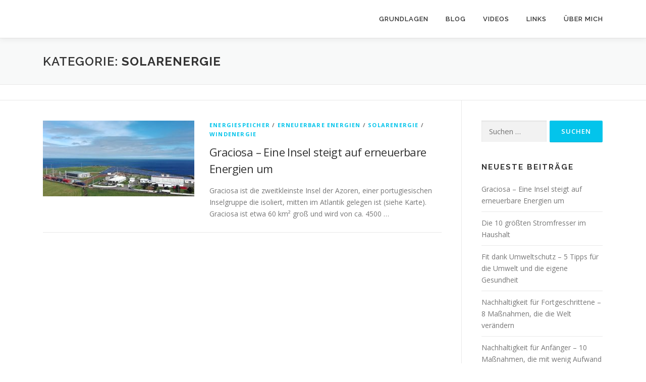

--- FILE ---
content_type: image/svg+xml
request_url: https://regenerativ.net/wp-content/uploads/2017/01/Logo_mit_Schriftzug.svg
body_size: 1500
content:
<?xml version="1.0" encoding="UTF-8" standalone="no"?>
<!-- Created with Inkscape (http://www.inkscape.org/) -->

<svg
   xmlns:dc="http://purl.org/dc/elements/1.1/"
   xmlns:cc="http://creativecommons.org/ns#"
   xmlns:rdf="http://www.w3.org/1999/02/22-rdf-syntax-ns#"
   xmlns:svg="http://www.w3.org/2000/svg"
   xmlns="http://www.w3.org/2000/svg"
   xmlns:sodipodi="http://sodipodi.sourceforge.net/DTD/sodipodi-0.dtd"
   xmlns:inkscape="http://www.inkscape.org/namespaces/inkscape"
   width="165"
   height="35"
   viewBox="0 0 164.99999 35.000001"
   id="svg2"
   version="1.1"
   inkscape:version="0.91 r13725"
   sodipodi:docname="Logo_mit_Schriftzug.svg"
   inkscape:export-filename="C:\Users\Prime\Desktop\Logo_mit_Schriftzug.png"
   inkscape:export-xdpi="94.611031"
   inkscape:export-ydpi="94.611031">
  <defs
     id="defs4">
    <style
       id="style3340">.cls-1{isolation:isolate;}.cls-2{fill:#007cc4;}.cls-2,.cls-3{mix-blend-mode:soft-light;}.cls-3{fill:#00aeef;}</style>
    <style
       id="style3370">.cls-1{isolation:isolate;}.cls-2{fill:#007cc4;}.cls-2,.cls-3{mix-blend-mode:soft-light;}.cls-3{fill:#00aeef;}</style>
  </defs>
  <sodipodi:namedview
     id="base"
     pagecolor="#ffffff"
     bordercolor="#666666"
     borderopacity="1.0"
     inkscape:pageopacity="0.0"
     inkscape:pageshadow="2"
     inkscape:zoom="3.959798"
     inkscape:cx="154.13125"
     inkscape:cy="28.332766"
     inkscape:document-units="px"
     inkscape:current-layer="layer1"
     showgrid="false"
     units="px"
     inkscape:window-width="1920"
     inkscape:window-height="1018"
     inkscape:window-x="1272"
     inkscape:window-y="-8"
     inkscape:window-maximized="1" />
  <metadata
     id="metadata7">
    <rdf:RDF>
      <cc:Work
         rdf:about="">
        <dc:format>image/svg+xml</dc:format>
        <dc:type
           rdf:resource="http://purl.org/dc/dcmitype/StillImage" />
        <dc:title></dc:title>
      </cc:Work>
    </rdf:RDF>
  </metadata>
  <g
     inkscape:label="Ebene 1"
     inkscape:groupmode="layer"
     id="layer1"
     transform="translate(0,-1017.3622)">
    <g
       id="g3374"
       class="cls-1"
       transform="matrix(0.03847148,0,0,0.04161777,1.1784817,1018.4162)"
       style="isolation:isolate">
      <g
         data-name="Layer 1"
         id="Layer_1">
        <polygon
           id="polygon3377"
           points="814.13,194.74 814.13,194.74 814.13,363.79 325.87,555.91 325.87,387.26 "
           class="cls-2"
           style="mix-blend-mode:soft-light;fill:#007cc4" />
        <polygon
           id="polygon3379"
           points="82.91,483.21 161.93,452.12 161.93,0 161.93,0 0.46,120.22 0.46,458.48 "
           class="cls-2"
           style="mix-blend-mode:soft-light;fill:#007cc4" />
        <polygon
           id="polygon3381"
           points="1139.54,631.4 1139.54,631.4 325.87,387.26 325.87,555.91 1139.54,800 "
           class="cls-3"
           style="mix-blend-mode:soft-light;fill:#00aeef" />
        <polygon
           id="polygon3383"
           points="814.13,194.74 814.13,194.74 814.13,363.79 0.46,120.22 161.93,0 "
           class="cls-3"
           style="mix-blend-mode:soft-light;fill:#00aeef" />
      </g>
    </g>
    <text
       xml:space="preserve"
       style="font-style:normal;font-weight:normal;font-size:17.87590599px;line-height:125%;font-family:sans-serif;letter-spacing:0px;word-spacing:0px;fill:#00aeef;fill-opacity:1;stroke:none;stroke-width:1px;stroke-linecap:butt;stroke-linejoin:miter;stroke-opacity:1"
       x="33.328987"
       y="1035.6056"
       id="text3396"
       sodipodi:linespacing="125%"
       transform="scale(0.99674322,1.0032674)"><tspan
         sodipodi:role="line"
         id="tspan3398"
         x="33.328987"
         y="1035.6056"
         style="fill:#00aeef;fill-opacity:1;-inkscape-font-specification:'Century Gothic, Normal';font-family:'Century Gothic';font-weight:normal;font-style:normal;font-stretch:normal;font-variant:normal;font-size:17.87624974px;text-anchor:start;text-align:start;writing-mode:lr;line-height:125%">egenerativ.net</tspan></text>
  </g>
</svg>
